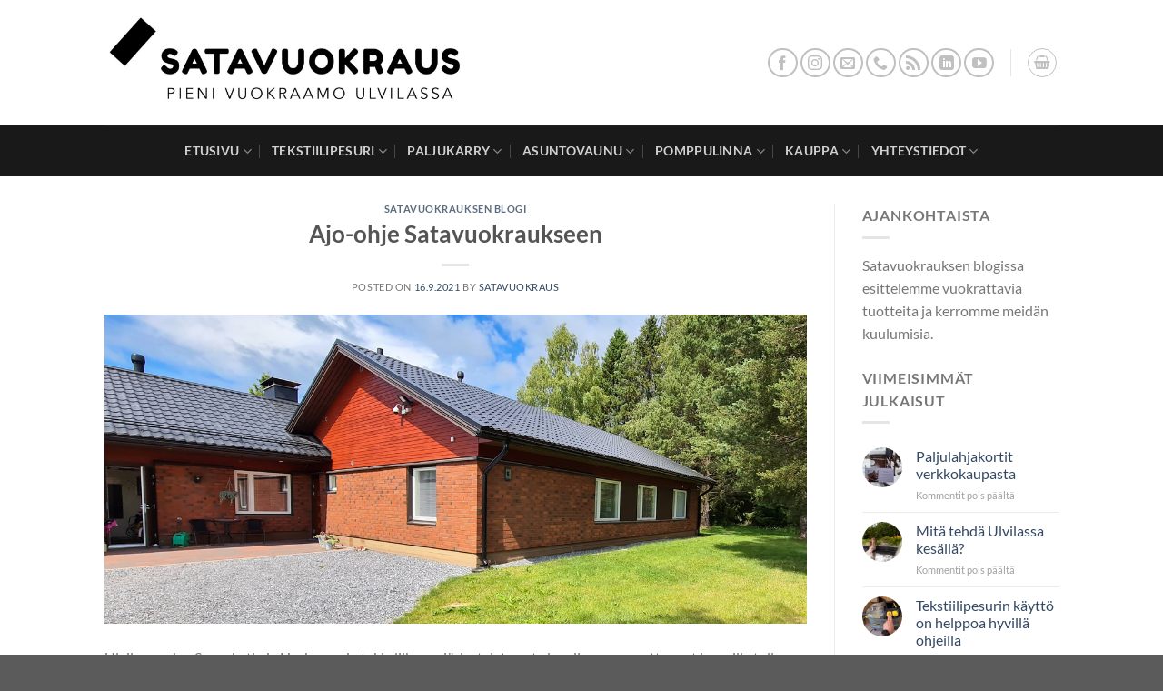

--- FILE ---
content_type: text/css
request_url: https://satavuokraus.fi/wp-content/uploads/so-css/so-css-flatsome.css?ver=1699345337
body_size: 185
content:
.simcal-default-calendar-grid.simcal-default-calendar-light .simcal-day-number {
  background-color: #87cc62;
  color: #4a4a4a;
}

#wpforms-807-field_39 {
  border-top-width: 2px;
  border-top-style: outset;
  border-bottom-width: 2px;
  border-bottom-style: outset;
}

#wpforms-807-field_37 {
  border-top-width: 2px;
  border-top-style: outset;
  border-bottom-width: 2px;
  border-bottom-style: outset;
}

#wpforms-807-field_94 {
  border-top-width: 2px;
  border-top-style: outset;
  border-bottom-width: 2px;
  border-bottom-style: outset;
}

#wpforms-807-field_38 {
  border-top-width: 2px;
  border-top-style: outset;
  border-bottom-width: 2px;
  border-bottom-style: outset;
}

#wpforms-807-field_40 {
  border-top-width: 2px;
  border-top-style: outset;
  border-bottom-width: 2px;
  border-bottom-style: outset;
}

#wpforms-1378-field_39 {
  border-style: hidden;
  border-top-width: 3px;
  border-top-style: outset;
  border-top-color: #000000;
  border-bottom-color: #000000;
  border-bottom-width: 3px;
  border-bottom-style: outset;
  background-color: #f5f5f5;
}

#wpforms-1378-field_37 {
  border-top-width: 2px;
  border-top-style: outset;
  border-top-color: #000000;
  border-bottom-width: 2px;
  border-bottom-style: outset;
  border-bottom-color: #000000;
  background-color: #f5f5f5;
}

#wpforms-1378-field_38 {
  border-top-style: outset;
  border-top-color: #000000;
  border-top-width: 2px;
  border-bottom-width: 2px;
  border-bottom-style: outset;
  border-bottom-color: #000000;
  background-color: #f5f5f5;
}

#wpforms-1378-field_40 {
  border-top-width: 2px;
  border-top-style: outset;
  border-top-color: #000000;
  border-bottom-width: 2px;
  border-bottom-style: outset;
  border-bottom-color: #000000;
  background-color: #f5f5f5;
}

#wpforms-753-field_39 {
  border-top-width: 3px;
  border-top-style: outset;
  border-top-color: #000000;
  border-bottom-width: 3px;
  border-bottom-style: outset;
  border-bottom-color: #000000;
  background-color: #f0f0f0;
}

#wpforms-753-field_37 {
  border-top-width: 3px;
  border-top-style: outset;
  border-top-color: #000000;
  border-bottom-width: 3px;
  border-bottom-style: outset;
  border-bottom-color: #000000;
  background-color: #f0f0f0;
}

#wpforms-753-field_38 {
  border-top-width: 3px;
  border-top-style: outset;
  border-top-color: #000000;
  background-color: #f0f0f0;
  border-bottom-width: 3px;
  border-bottom-style: outset;
  border-bottom-color: #000000;
}

#wpforms-753-field_40 {
  border-top-width: 3px;
  border-top-style: outset;
  border-top-color: #000000;
  border-bottom-width: 3px;
  border-bottom-style: outset;
  border-bottom-color: #000000;
  background-color: #f0f0f0;
}

#wpforms-753-field_40-container.wpforms-field.wpforms-field-divider {
  border-top-width: 0px;
}

#wpforms-1378-field_104 {
  border-top-width: 3px;
  border-top-style: outset;
  border-top-color: #000000;
  border-bottom-width: 3px;
  border-bottom-style: outset;
  border-bottom-color: #000000;
  background-color: #f5f5f5;
}